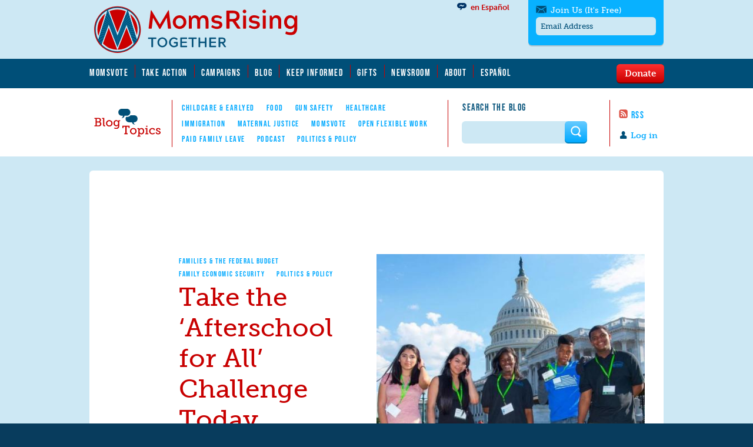

--- FILE ---
content_type: text/plain
request_url: https://www.momsrising.org/sites/default/files/styles/square_thumbnail/public/fileEpQ81E?itok=UccgsuyF
body_size: 5442
content:
���� JFIF      �� ;CREATOR: gd-jpeg v1.0 (using IJG JPEG v62), quality = 75
�� C 		
 $.' ",#(7),01444'9=82<.342�� C			2!!22222222222222222222222222222222222222222222222222��  � �" ��           	
�� �   } !1AQa"q2���#B��R��$3br�	
%&'()*456789:CDEFGHIJSTUVWXYZcdefghijstuvwxyz���������������������������������������������������������������������������        	
�� �  w !1AQaq"2�B����	#3R�br�
$4�%�&'()*56789:CDEFGHIJSTUVWXYZcdefghijstuvwxyz��������������������������������������������������������������������������   ? ������#�mCΔY��*��V��~�}��~�>Q�k�����w1��j�-�a}K[����SNYU�q$���}e��Jś�S� ����'����Pz{�2w:9L�W͸f~Py�V�myj>f����^��m��`\[�}��!5ښ[C�:s+ G��'���l�#H�أ����K"�������NKF�O%��\�T�s+n|�lv�][��k����j䨬�Fi8 ~UJwdʝ����\��p?J�,-��de���Î�t���5�iۡKן-�;�gN6ܬ�E]�#'���`|�`k{P�"�@��zϕR������O51WE==sKx��@8�1\���q�+��sjP���1�W�j�F�����<V�1���?�<F�=�c�1�A^�cw������A�D3g���5�>�cZ]}���)'I�Bf���C��#�PA��;<V�#Z)	�`\4�p=�{U=J���R6{qI�+�Wv9?_���,7����k����bO>����5K�$�?3���y8
�_oZ��7)\��Xؾ�n`	�c��Muvq%��n���J�t�ǚ�r����]�e·�ׁ�G5������ߙ�������|�����T�Q2��
�ѭ%�?h�8@x�4ֈ-��'# ����3C���2|����kkU���;
�t��;Dcԫ��u�U� ��\���P��@�+��clE����� �����ͺ�=<�� Ѝ(�)jdZ����c�օ�CD�	Z��>\��ғort�OR\M <�=��ʟC\ٹޒC'�G�Eh>��2��#��W7�L���)�h��E�MM�
��?
��*_B]G�k�JO���N.� l����ԋ'��I�]��U�n)Vh؆^��T�
�b�֪1I��զ��[;3�ok��$;�2�67�+����u��kKn͈�85�� ����z�j4���R��d�Ms>+�@��S]+��ۚ�_ޙ/��sְ�J�hڄo#���>{�ǌ����SM�M�K�23JKM��Ey������V� �k:	���r��� \ %���j퍋�ΐ"�ꭠ����,���ш>J�����nX�-�/�h�i` r�/��*+E}����ɩ����ΣM�@�t�Wnp��q�Fj"2�����5&��;	{V�H��jqZ��71����&���J���5J��� i��1V��0O5��\��(��{�k?P�v�kJ�ǝ�9��7�ᱎ��c��g�V^p9�t�	�7�k�ԬĐ�^�>��+�#r��8"�,ʤle�J����ic�|@zS��z*���ƺ�ݙ��϶17��Wc�j�Rr�G{Gݎf�tv"Z�:����N ��_C�[�2	���|��bT#��x�g���E6�y��J���z��=h��+c1o��n��y�s�jr���"��t����x����v'����$��4m�H|����*�˄�� *X��#�����&]��waA����v,�Y��U�g�^��h�m��x&�<)����#<�w�� ��S�.,ȿ�2���Ikn����V��*{���c1)�j��r���������PG���P�ױ6���\��hmٶO��5�q}3[4%��h��b:���|^� 9 ��u�d���_±gID�q�z����Q��\س?� �U˱��GB9V(TȠ�fVO\w�HL�pC6��sz���L���[������?15�]k�܊2��k��h��#�ET���HO�Z�o�;�MRkr�zV�9d��6�z��R\�Ѩn��x��n��0kpGQҭjf�(�l���u�`bq2>�k�wd�޺�^5��k 8��]	��f�Z*�2�!G� �Z܃�Wm��y�yd໕�<W�x�C%�(9�b�b�Y�L~g����'"�ʏ��=:1��j6�:u�^|	�g&�W�?|��z���k34����#�z�ԉ�������:hED�z�c�hX�LWgm$����6įN��p@9���C,N��/sYZ��Vv�<�#T�z�[+�I�O5��(���g�+;e?�T�c�H���!�-�ೄ��`����Y�����By	?��H����h`�
�7۳"��5OK��s���v�7?ɵ �[�=L9����ikrF��x5�g� �J~8�v�CE�b̟#9+�����lhd�9�est�EA���b�^8S��u��n�=����� g�+�C�����Gvl(�zb�GR|�8���hj6s+���|�G��ե�y.�����L�I#���ըL�g��I���5gP�bhʐ���U γ����0�����Ri!�Kf2�v��9���+��``F8�y�'4D���o8�m2S���kf�W�hZ�✶O�4�G��d���mVX�����R�C�6��3�;w$�Ϋ�vH��Vڒ���Uzt��<V�e��m�:W���Il��3���#@�mu�Mxַ��7R��A���+хz�xo,a.ٕk_�1U/�5��|�2B�k�J��l����|�0��:�V� ���i�m#
�+HK�~4�E-��m�*��ý1���Gaӯ��<c�)�C��� ږa�x�����T�h���]��.I�T� �֚�"ˡ���wH�q�rt�D#@$MM�l8�d�(z�q��j�O���(;�,!c�W-�{O>�պ�����h07�v����y��ʿ*�Ǳ9�zL�ǌ���v�]@&�Ɋ8���v�]�8�EE{�E�Bb�������f
�pk��g�ݍ���L��� *��P#ϭm�lJ0��[�T��8�UGJ�lpEUA�QU""t�w>]�\����$@+��q���2
ʷ�͜��&�7�+{� Z}�y�5'���Q���h��.N�F�=0+�I�m�rr�y�x��_�gESߥo	t"�%��I`�V��s�kVxvB�~9��`��H"�,Fx���f �k1�6��)��ѳ$�޳�EnN*�Ƣ#�$�\���/�C˱j܌�lv�S�B�\�*ܝ���v�gF�&�D�12�?J�#� �h?��+/�6��؎�-���b���FWw��)3õi'ӵ��:�]V���s
���/�L/~@���Ү&�[��M�#ҥ���ڹMn�mc���(d�;�^y��jR��RV0o@w���?1�3g�t�O6$b���eP.$
r7pkx�|��kS�0�5N�M�iB3��Db�ś�SΝ�e���x��x銥���s��k�B"���C��� �\�c����(��+J�Z}9آ�;u�n�l�=:~u|��?�՟=�S�q��־%�Ј@N%�g��]���xE9V ��5��"!���Ia����W��fb��Y�$��?A��]���~��w}���sz��Gn�q�$���d��u���:��=Z�B���V�+��s8��RI�����m	�b���2�[<��oZ��G�u���Hd��T�Rd�C���0 �U-M.Uw�H�c��t^-�en?�#�T��})��� CZ;X�	�c�kQ��%�j�?yj����ѐ=jƥy��?��aϡ��v:T#tWE�� ɩ�#���&�������M���A�Ty#���Z�_B��f�v9[w��SRgA�Њ̸g.���ZZ4 ������H�q3/�-R�-�wS��fsvUX��
�֛#y���4�8�NQ�>j���	=��­ ɤʉe8\QMS׎���z�[�� [H��uȉp��zDX� �\U�m�3�$��l�*����
�Y~t� =���ю���:R�L#ֹ���-ē25�C����Mz����|?�f������W�jk��d�<>��g�m�ܶ�ȊwP=�?ֽ(�	��7c�:f�0�>���nLm�J����A����<ݬ2*k�Vz��d�D��lV�XfV�W��I��N�)��V��#���*��[N��Ybo�v��sn������K�, �䉇W�����~/��������k��x�;T��Ρ�$������0�.K9<V.��۸���~�P�
�W�=1�4y#��W<1��t�=U��Mm��r�����m�b8�拳��cY��e�;~��W9�O�[���ִ�g.��Z�n��xH� V�v�#��=,B��5'Jlc�4��V̑4C'�@`����ӎ�,� B�N;�V����������XU���v�i�@-��L�`��O�T��o���\����2uxX.�Nk6��˅Ilu������������$�4z�*�Ɵd	/@~}�׭���?���@?�y��|�ѝ���G5��˺Un��ƻ��Zv���u+A<y�a hd1�㱮��e���]�G̽�6ݱ��\��ŷ���qZPI�
Jx�o�W�n�:T2X��#�H�u�ʹV�nAڵ���F+��QW�x�ܞ�<�{I^Q��j�� 	���]��i1ȮW�P���-=�y�#X����߯��xW*O�M�V�fv�MN����vG+wd��1֑�l
���ݹ`*J%�d�j�m�&�|��D���_���ԳD\�i�h��]��ITث��sz|�7g'��q9kV`z-g���6s��8+c����L���(�m�۴tm�9�F*���p}�ڣ۰�4��Ao8d���G-[U���&A���[�ٴ���#��$.J>X8���1�L�+K���YR2E(a\���e����p~�җ޻������̱��Q��`�	��Y�|�W?�i�d���)���Gx�A4��O?Z���.l�����I�RW�<�j��I�����
��/�$b[����e$�}k*�Ty��������5F�\6�rdV �+R��p*���=z��QG%IܫE���U�B�GZ���t��X�3=[-ObK�� �&������(Q+���V�	��'���P,x�S��!�i2�;�jb�Hyf4WA���J�p��?AE>Qs�1�����~t�%��h����%��;:��W�X��=T���,�z� z�Q��K��QEt����
�� lV<pk����Ej5��Q�n�S1ukh�2J�
#��QV�ٓ(�y5Fn4QV�ٗp~jȜe�{QE�Eu%�5h ��Sd�r6�zR\}�QHb��ʞ���h��:����Q��(��c?��